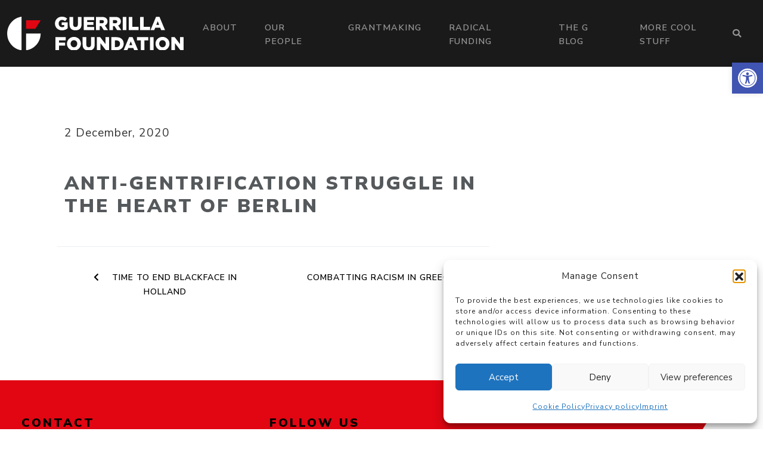

--- FILE ---
content_type: text/css
request_url: https://guerrillafoundation.org/wp-content/themes/newgf/style.css
body_size: -34
content:
/*
 * Theme Name: Guerrilla Foundation Theme
 * Description: Guerrilla Foundation Timber based theme
 * Author: Estudio Nexos
*/


--- FILE ---
content_type: text/css
request_url: https://guerrillafoundation.org/wp-content/themes/newgf/style.css?ver=6.9
body_size: -34
content:
/*
 * Theme Name: Guerrilla Foundation Theme
 * Description: Guerrilla Foundation Timber based theme
 * Author: Estudio Nexos
*/


--- FILE ---
content_type: text/css
request_url: https://guerrillafoundation.org/wp-content/themes/newgf/static/site.css?ver=1764610510
body_size: 3099
content:
/*
 * Theme Name: Guerrilla Foundation Theme
 * Description: Timber based theme.
 * Author: Estudio Nexos
*/

:root
{
    --main: #e10612;
    --main-rgb: 225, 6, 18;
    --second: #001514;
    --third: #C2D076;
    --green: #218d3a;
    --blue: #473af1;
    --white: #fff;
    --black: #000;
    --dark: #333333;
    --gray: #999999;
    --bs-body-font-size: 1.2rem;
	--bs-body-font-weight: 400;
	--bs-body-line-height: 1.6;
}

body { font-family: var(--bs-font-sans-serif); color: var(--dark); }

.h1, .h2, .h3, .h4, .h5, .h6, h1, h2, h3, h4, h5, h6 { font-weight:900; margin-top: 3.2rem; margin-bottom: 1.2rem; }

a { color: var(--main); text-decoration:none; }
a:hover { color: var(--dark); }

strong { font-weight:800; }

.text-red { color: var(--main); }
.text-dark { color: var(--dark); }
.text-gray { color: var(--gray); }

.fs-7 { font-size: .65rem !important; }

article ul { list-style:none; }
article ul li::before {
  content: "\2022";  /* Add content: \2022 is the CSS Code/unicode for a bullet */
  color: var(--main); /* Change the color */
  font-weight: bold; /* If you want it to be bold */
  display: inline-block; /* Needed to add space between the bullet and the text */
  width: 1em; /* Also needed for space (tweak if needed) */
  margin-left: -1em; /* Also needed for space (tweak if needed) */
}

blockquote { font-size:1.2rem; margin:3rem 0 3rem 2rem; font-style:italic; }

/* Align images/media and responsive behavior */

article img,
article figure,
article .wp-block-image img,
article .wp-block-image figure,
article figure.wp-block-image,
article img.wp-block-image,
article figure.wp-block-embed,
article figure.wp-block-gallery { margin:3rem auto; }
/*
article img { display:block; width:75%; }
@media (min-width: 992px) {
	article img.size-medium { width:50%; }
	article img.size-small { width:25%; }
}
article img { display:block; width:75%; }
article figure { width:75%; }
@media (min-width: 992px) {
	article figure.size-medium { width:50%; }
	article figure.size-small { width:25%; }
}
*/
article figure img { /*width:100%;*/ margin-top:0!important; margin-bottom:0!important; }

article figcaption,
article .caption { font-size:.9rem; margin-top:.7rem; }

article .wp-video { width:75%!important; margin:3rem auto; border:1px solid var(--gray); padding:10px; }
article .wp-playlist { width:75%; display:block; margin:3rem auto; }
article iframe { display:block; margin:3rem auto; border:1px solid var(--gray); padding:10px; }

@media (max-width: 992px) {
/*
	article img { width:85%; }
	article figure { width:85%; }
*/
	article .wp-video { width:85%!important; }
	article .wp-playlist { width:85%; }
}
@media (max-width: 576px) {
/*
	article img { width:100%; }
	article figure { width:100%; }
*/
	article .wp-video { width:100%!important; }
	article .wp-playlist { width:100%; }
}

article.post-type-grantee figure > img.size-medium { width:100%; margin-top:0!important; margin-bottom:0!important; }
article.post-type-grantee figure > img.size-small { width:100%; margin-top:0!important; margin-bottom:0!important; }

article.post-type-page .download_doc img { width:100%; }
article.post-type-page .embed-video { min-height:360px; background-color:var(--black); display:flex; align-items:center; }
article.post-type-page .embed-video iframe { margin:0; border:none; padding:0px; }
article.post-type-page a { -webkit-transition: all 0.5s ease 0s; -o-transition: all 0.5s ease 0s; transition: all 0.5s ease 0s; }
article.post-type-page a img { -webkit-transition: all 0.5s ease 0s; -o-transition: all 0.5s ease 0s; transition: all 0.5s ease 0s; opacity:.6;}
article.post-type-page a:hover img { opacity:1;}
@media (max-width: 1400px) {
	article.post-type-page .embed-video { min-height:280px; }
}
@media (max-width: 1200px) {
	article.post-type-page .embed-video { min-height:260px; }
}
@media (max-width: 768px) {
	article.post-type-page .embed-video { min-height:230px; }
}
@media (max-width: 576px) {
	article.post-type-page .embed-video { min-height:auto; }
}

article.post-type-page .embed-audio { display:flex; align-items:center; }
article.post-type-page .embed-audio iframe { margin:1rem 0; height:175px; max-width:100%; }
article#post-3330.post-type-page .embed-audio iframe { margin:1rem 0; height:175px; max-width:100%; }

article.post-type-page .embed-description ul li { margin-bottom: 1em; }

article .wp-block-group figure { margin:0 auto 1.5rem; width:auto; }
article .wp-block-column figure { margin:0 auto .5rem; width:auto; }

/*-- Top bar --*/

#top-bar a,
#top-bar {
    background-color: var(--main);
    color: var(--white);
    font-size: 1.1rem;
}
#top-bar a:hover { color: var(--bs-gray); }

/*-- Navbar menu --*/
.navbar-nav {
	font-size: .9rem;
	margin-top:30px;
}
.navbar-nav > li {
	display: block;
	float: left;
	
}
.navbar-nav > li:last-child { margin-right: 0; }
.navbar-nav > li > a {
	position: relative;
/*
	border-bottom: 1px solid var(--gray);
	color: var(--white)!important;
*/
}
.navbar-nav > li:hover .sub-menu {
	opacity: 1;
	z-index: 999;
	visibility: visible;
	display:block;
}
@media only screen and (max-width: 992px) {
	#search_form { display:none; }
}
@media only screen and (min-width: 992px) {
	.navbar-nav {
		float: left;
		margin-top:0px;
	}
	.navbar-nav > li > a {
		border-bottom: none;
		padding-bottom:0!important;
	}
	.navbar-nav > li > a::after {
		background-color: var(--main);
		content: "";
		display: block;
		height: 1px;
		margin-top: 0.4em;
		position: relative;
		width: 0;
		transition: all 0.5s ease-in-out 0s; -webkit-transition: all 0.5s ease-in-out 0s; -moz-transition: all 0.5s ease-in-out 0s; -o-transition: all 0.5s ease-in-out 0s; -ms-transition: all 0.5s ease-in-out 0s;
	}
	.navbar-nav > li:hover > a::after {
		width: 100%;
	}
}
@media only screen and (min-width: 992px) and (max-width: 1200){
	.navbar-nav > li {
		margin-right: 20px;
	}
}
@media only screen and (max-width: 1199px) {
	.navbar-nav > li {
		margin-right: 10px;
	}
}
@media only screen and (min-width: 1200px) {
	.navbar-nav > li {
		margin-right: 30px;
	}
}
.sub-menu {
	padding:.5rem 0;
	width: 100%;
	-webkit-transition: all 0.5s ease 0s;
	-o-transition: all 0.5s ease 0s;
	transition: all 0.5s ease 0s;
}
.sub-menu li { display: block; background:transparent; }
.sub-menu li a, .sub-sub-menu li a {
	color:#fff;
	background:transparent;
	display: block;
	line-height: 30px;
	padding: 5px 15px;
}
/*
.sub-menu li a.dropdown-item:focus, .sub-menu li a.dropdown-item:hover,.sub-sub-menu li a:focus,.sub-sub-menu li a:hover {
	background: var(--dark);
*/
}
.sub-sub-menu { padding-left:0; }
.sub-sub-menu li a { padding: 5px 15px 5px 30px; }

@media only screen and (min-width: 992px) {
	.sub-menu {
		margin-left:.5rem;
		background: rgba(61,55,47,0.94);
		box-shadow: 0 0 5px rgba(0, 0, 0, 0.2);
		-webkit-box-shadow: 0 0 5px rgba(0, 0, 0, 0.2);
		position: absolute;
		top: 100%;
		z-index: -999;
		visibility: hidden;
		opacity: 0;
		width: auto;
	}
}

#search_form.collapsing.collapse-horizontal { width: 0; height: auto; transition: width 0s linear; }

/* Tease */
.tease a, .tease .tease-wrapper { position:relative; -webkit-transition: all 0.5s ease 0s; -o-transition: all 0.5s ease 0s; transition: all 0.5s ease 0s; }
.tease a img, .tease .tease-wrapper img { -webkit-transition: all 0.5s ease 0s; -o-transition: all 0.5s ease 0s; transition: all 0.5s ease 0s; opacity:.6;}
.tease a:hover img, .tease .tease-wrapper:hover img { opacity:1;}
.tease .tease-caption { position:absolute; bottom:-1em; left:-1em; margin-right:2em; z-index:10000; }
@media (max-width: 992px) {
	.tease .tease-caption { left:-0.5em!important; }
}
.tease.report a:hover { text-decoration:underline; }
.tease.report-1 a img, .tease.report-1 .tease-wrapper img { opacity:1; } /*annual repport*/
.tease.report-1 a:hover img, .tease.report-1 .tease-wrapper:hover img { opacity:.6; } /*annual repport*/

/* Slider front */

#sliderFront .carousel-item { height:350px; position:relative; }
@media only screen and (min-width: 576px) and (max-width: 991px) {
	#sliderFront .carousel-item { height:650px; }
}
@media only screen and (min-width: 992px) and (max-width: 1199px) {
	#sliderFront .carousel-item { height:720px; }
}
@media only screen and (min-width: 1200px) {
	#sliderFront .carousel-item { height:820px; }
}
#sliderFront .carousel-item img { position:absolute; top:50%; bottom:50%; transform:translate(0,-50%) }
#sliderFront .carousel-caption { bottom: 3rem; left: 0%; width:100%; -webkit-transition: all 0.5s ease 0s; -o-transition: all 0.5s ease 0s; transition: all 0.5s ease 0s; }
@media only screen and (max-width: 576px) {
	#sliderFront .carousel-caption .h4 { font-size:1.1rem; }
	#sliderFront .carousel-caption .fs-5 { font-size:.9rem!important; }
}
#sliderFront .carousel-caption.bg-white { --bs-bg-opacity: .8; background-color: rgba(var(--bs-white-rgb),var(--bs-bg-opacity)) !important; }
#sliderFront .carousel-caption.bg-white:hover { --bs-bg-opacity: 1; }

/* Grantees */

.card-img-overlay { -webkit-transition: all 0.5s ease 0s; -o-transition: all 0.5s ease 0s; transition: all 0.5s ease 0s; }
.card-img-overlay .bg-dark { --bs-bg-opacity: .5; background-color: rgba(var(--bs-dark-rgb),var(--bs-bg-opacity)) !important; }
.card-img-overlay .bg-dark:hover { --bs-bg-opacity: .8; }
.card-img-overlay:hover { opacity: 0; }

/* Application process */
#registration-form form { border:1px solid #333; padding:2rem; }
#registration-form .errorExplanation { background-color: var(--main); color:#fff; padding:2rem; margin-bottom:1rem;  }
#registration-form .success { background-color: var(--green); color:#fff; padding:2rem; margin-bottom:1rem;  }
#registration-form .errorExplanation p { margin-bottom:0; }
#registration-form .error { color: var(--main); }
#registration-form p { margin-bottom:1.5rem; }
#registration-form label[for] { font-weight:bold; margin-right:20px; line-height:1.2; }
#registration-form .required { color: var(--main); padding:3px; }
#registration-form .check_box_group label { margin-right:15px; }
#registration-form em.description { display:block; font-size:1.1rem; line-height:1.1; }
#registration-form textarea { width:100%; }
#registration-form input[type="submit"] {
	font-size: .975rem;
	text-transform: uppercase;
	color: #fff;
    background-color: #d9534f;
    border-color: #d9534f;
	display: inline-block;
	font-weight: 600;
	line-height: 1.5rem;
	text-align: center;
	text-decoration: none;
	vertical-align: middle;
	cursor: pointer;
	-webkit-user-select: none;
	-moz-user-select: none;
	-ms-user-select: none;
	user-select: none;
	border: 0 solid transparent;
	border-top-color: transparent;
	border-right-color: transparent;
	border-bottom-color: transparent;
	border-left-color: transparent;
	padding: .75rem 1.5rem;
	border-radius: 0;
	transition: color .15s ease-in-out,background-color .15s ease-in-out,border-color .15s ease-in-out,box-shadow .15s ease-in-out;
}
#registration-form input[type="submit"]:hover { color:#fff; background-color:#b84743; border-color:#ae423f; }

/* Team member */
article.post-type-page .team-member a { opacity:1; }
article.post-type-page .team-member a img {
	filter: gray;
	filter: grayscale(100%) contrast(110%) brightness(100%);
	-webkit-filter: grayscale(100%) contrast(110%) brightness(100%);
	opacity:1;
}
article.post-type-page .team-member a img:hover { /*filter: none; filter: grayscale(0%) contrast(100%) brightness(100%); -webkit-filter: grayscale(0%) contrast(100%) brightness(100%);*/ opacity:.8 }
article .modal-dialog img { width:90%; }

/* Template for resources - Gutemberg Block
 */ 
.wp-block-group-is-layout-grid { gap:3rem; }
@media (max-width: 576px) {
	.wp-block-group-is-layout-grid {
	  grid-template-columns: repeat(auto-fill, minmax(300px, 1fr))!important;
	}
}
/**/



/* Shortcode [ultimas_noticias] */
.news .card img {
	-webkit-transition: all 0.5s ease 0s;
	-o-transition: all 0.5s ease 0s;
	transition: all 0.5s ease 0s;
}
.news .card:hover img {
	opacity:.8;
	box-shadow: 0 0 5px rgba(0, 0, 0, 0.2);
	-webkit-box-shadow: 0 0 5px rgba(0, 0, 0, 0.2);
}

/* Shortcode [sabermas] */
.parallax
{
    width: 100%;
    background-image: url(./img/conocenos-bg.jpg);
    background-attachment: fixed;
    background-position: center;
    background-repeat: no-repeat;
    background-size: cover;
}

/* Shortcode [cajon] */
.caja.card img, .caja.card h5 {
	-webkit-transition: all 0.5s ease 0s;
	-o-transition: all 0.5s ease 0s;
	transition: all 0.5s ease 0s;
}
.caja.card:hover {
	box-shadow: 0 0 5px rgba(0, 0, 0, 0.2);
	-webkit-box-shadow: 0 0 5px rgba(0, 0, 0, 0.2);
}
.caja.card:hover img { opacity:.8; }
.caja.card h5 { background: rgba(var(--main-rgb),0.6); }
.caja.card:hover h5 { background: rgba(var(--main-rgb),0.8); }

/*-- Footer --*/
/*footer {
    font-size:1rem;
    line-height:1.4rem;
    background-color: var(--white);
    color: var(--dark);
    border-top:1px solid var(--dark);
}
footer .h3, footer .h4,footer .h5,footer .h6,footer h3,footer h4,footer h5,footer h6 {
    color: var(--main);
}
footer .copy a { color: var(--black); }
footer .copy a:hover { color: var(--gray); }*/
footer {
    font-size:1rem;
    line-height:1.4rem;
    background-color: var(--main);
    color: var(--black);
}
@media only screen and (min-width: 992px) {
	footer {
		background-image: url(img/corner.png);
		background-position:top right;
		background-repeat:no-repeat;
		margin-bottom:3rem;
	}
}

footer .h3, footer .h4,footer .h5,footer .h6,footer h3,footer h4,footer h5,footer h6 {
    color: var(--dark);
}
footer a { color: var(--white); }
footer a:hover { color: var(--gray); }
footer a img { transition: filter 0.3 ease; }
footer a:hover img { filter: brightness(0.6); }


--- FILE ---
content_type: image/svg+xml
request_url: https://guerrillafoundation.org/wp-content/themes/newgf/static/img/logo-guerrilla-simple-white.svg
body_size: 2190
content:
<?xml version="1.0" encoding="UTF-8" standalone="no"?>
<svg
   xmlns:dc="http://purl.org/dc/elements/1.1/"
   xmlns:cc="http://creativecommons.org/ns#"
   xmlns:rdf="http://www.w3.org/1999/02/22-rdf-syntax-ns#"
   xmlns:svg="http://www.w3.org/2000/svg"
   xmlns="http://www.w3.org/2000/svg"
   xmlns:xlink="http://www.w3.org/1999/xlink"
   xmlns:sodipodi="http://sodipodi.sourceforge.net/DTD/sodipodi-0.dtd"
   xmlns:inkscape="http://www.inkscape.org/namespaces/inkscape"
   version="1.1"
   id="Layer_1"
   x="0px"
   y="0px"
   width="322.95901"
   height="60.717999"
   viewBox="0 0 322.95901 60.718"
   enable-background="new 0 0 250.932 60.718"
   xml:space="preserve"
   sodipodi:docname="logo-guerrilla-simple-white.svg"
   inkscape:version="1.0.2 (e86c870, 2021-01-15)"><metadata
   id="metadata93"><rdf:RDF><cc:Work
       rdf:about=""><dc:format>image/svg+xml</dc:format><dc:type
         rdf:resource="http://purl.org/dc/dcmitype/StillImage" /><dc:title></dc:title></cc:Work></rdf:RDF></metadata><defs
   id="defs91">
	<defs
   id="defs3">
		<rect
   id="SVGID_1_"
   width="250.93201"
   height="60.717999"
   x="0"
   y="0" />
	</defs>
	<clipPath
   id="SVGID_2_">
		<use
   xlink:href="#SVGID_1_"
   overflow="visible"
   id="use5"
   x="0"
   y="0"
   width="100%"
   height="100%" />
	</clipPath>
	
	
	
	
	
	
	
	
	
	
	
	
	
	
	
	
	
	
	
	
	
	
	
	
	
	
	
	
	
	
	
	
	
	
	
	
	
	
	
</defs><sodipodi:namedview
   pagecolor="#ffffff"
   bordercolor="#666666"
   borderopacity="1"
   objecttolerance="10"
   gridtolerance="10"
   guidetolerance="10"
   inkscape:pageopacity="0"
   inkscape:pageshadow="2"
   inkscape:window-width="1920"
   inkscape:window-height="1013"
   id="namedview89"
   showgrid="false"
   borderlayer="true"
   inkscape:zoom="2.6182391"
   inkscape:cx="201.44314"
   inkscape:cy="34.405213"
   inkscape:window-x="0"
   inkscape:window-y="43"
   inkscape:window-maximized="1"
   inkscape:current-layer="Layer_1"
   showguides="true"
   inkscape:guide-bbox="true" />
<path
   clip-path="url(#SVGID_2_)"
   fill="#ffffff"
   d="M 87.492,8.612 V 8.565 c 0,-4.8 3.766,-8.565 8.871,-8.565 2.918,0 4.918,0.895 6.682,2.4 l -2.682,3.224 C 99.164,4.611 98.01,4.071 96.385,4.071 c -2.352,0 -4.211,1.999 -4.211,4.518 v 0.047 c 0,2.659 1.859,4.564 4.47,4.564 1.059,0 1.955,-0.235 2.637,-0.683 V 10.518 H 96.033 V 7.176 h 7.578 v 7.413 c -1.765,1.436 -4.142,2.542 -7.154,2.542 -5.131,0 -8.965,-3.554 -8.965,-8.519"
   id="path8"
   transform="matrix(1.4406928,0,0,1.4406928,-38.557098,0)" /><path
   clip-path="url(#SVGID_2_)"
   fill="#ffffff"
   d="M 105.941,9.577 V 0.329 h 4.637 v 9.154 c 0,2.376 1.175,3.506 3.035,3.506 1.859,0 3.035,-1.059 3.035,-3.389 V 0.329 h 4.637 v 9.13 c 0,5.318 -3.037,7.648 -7.719,7.648 -4.707,0 -7.625,-2.353 -7.625,-7.53"
   id="path10"
   transform="matrix(1.4406928,0,0,1.4406928,-38.557098,0)" /><polygon
   clip-path="url(#SVGID_2_)"
   fill="#ffffff"
   points="136.416,10.307 128.51,10.307 128.51,12.917 137.357,12.917 137.357,16.802 123.992,16.802 123.992,0.329 137.24,0.329 137.24,4.212 128.51,4.212 128.51,6.705 136.416,6.705 "
   id="polygon12"
   transform="matrix(1.4406928,0,0,1.4406928,-38.557098,0)" /><path
   clip-path="url(#SVGID_2_)"
   fill="#ffffff"
   d="m 139.689,0.33 h 7.789 c 2.541,0 4.26,0.657 5.365,1.787 0.965,0.941 1.459,2.214 1.459,3.836 v 0.048 c 0,2.541 -1.316,4.188 -3.389,5.058 l 3.93,5.742 h -5.271 l -3.319,-4.989 h -0.045 -1.955 v 4.989 h -4.564 z m 7.577,7.905 c 1.578,0 2.449,-0.753 2.449,-1.953 V 6.235 c 0,-1.317 -0.941,-1.954 -2.472,-1.954 h -2.989 v 3.954 z"
   id="path14"
   transform="matrix(1.4406928,0,0,1.4406928,-38.557098,0)" /><path
   clip-path="url(#SVGID_2_)"
   fill="#ffffff"
   d="m 156.611,0.33 h 7.789 c 2.541,0 4.258,0.657 5.363,1.787 0.967,0.941 1.459,2.214 1.459,3.836 v 0.048 c 0,2.541 -1.316,4.188 -3.389,5.058 l 3.93,5.742 h -5.271 l -3.317,-4.989 h -0.047 -1.953 v 4.989 h -4.564 z m 7.577,7.905 c 1.576,0 2.447,-0.753 2.447,-1.953 V 6.235 c 0,-1.317 -0.941,-1.954 -2.47,-1.954 h -2.989 v 3.954 z"
   id="path16"
   transform="matrix(1.4406928,0,0,1.4406928,-38.557098,0)" /><rect
   x="173.625"
   y="0.33000001"
   clip-path="url(#SVGID_2_)"
   fill="#ffffff"
   width="4.5900002"
   height="16.472"
   id="rect18"
   transform="matrix(1.4406928,0,0,1.4406928,-38.557098,0)" /><polygon
   clip-path="url(#SVGID_2_)"
   fill="#ffffff"
   points="181.227,0.329 185.791,0.329 185.791,12.801 193.77,12.801 193.77,16.802 181.227,16.802 "
   id="polygon20"
   transform="matrix(1.4406928,0,0,1.4406928,-38.557098,0)" /><polygon
   clip-path="url(#SVGID_2_)"
   fill="#ffffff"
   points="195.725,0.329 200.287,0.329 200.287,12.801 208.266,12.801 208.266,16.802 195.725,16.802 "
   id="polygon22"
   transform="matrix(1.4406928,0,0,1.4406928,-38.557098,0)" /><path
   clip-path="url(#SVGID_2_)"
   fill="#ffffff"
   d="m 215.914,0.212 h 4.402 l 7.012,16.59 h -4.894 l -1.2,-2.942 h -6.355 l -1.176,2.942 h -4.799 z m 4.002,10.095 -1.836,-4.684 -1.859,4.684 z"
   id="path24"
   transform="matrix(1.4406928,0,0,1.4406928,-38.557098,0)" /><polygon
   clip-path="url(#SVGID_2_)"
   fill="#ffffff"
   points="100.411,36.262 92.621,36.262 92.621,42.145 88.057,42.145 88.057,25.674 101.234,25.674 101.234,29.674 92.621,29.674 92.621,32.475 100.411,32.475 "
   id="polygon26"
   transform="matrix(1.4406928,0,0,1.4406928,-38.557098,0)" /><path
   clip-path="url(#SVGID_2_)"
   fill="#ffffff"
   d="M 102.742,33.957 V 33.91 c 0,-4.73 3.813,-8.566 8.895,-8.566 5.082,0 8.847,3.812 8.847,8.519 v 0.048 c 0,4.729 -3.812,8.564 -8.894,8.564 -5.084,0 -8.848,-3.812 -8.848,-8.518 m 13.084,0 V 33.91 c 0,-2.354 -1.719,-4.447 -4.236,-4.447 -2.496,0 -4.166,2.023 -4.166,4.399 v 0.048 c 0,2.352 1.695,4.445 4.213,4.445 2.517,0 4.189,-2.022 4.189,-4.398"
   id="path28"
   transform="matrix(1.4406928,0,0,1.4406928,-38.557098,0)" /><path
   clip-path="url(#SVGID_2_)"
   fill="#ffffff"
   d="m 122.652,34.922 v -9.249 h 4.635 v 9.154 c 0,2.376 1.176,3.505 3.035,3.505 1.857,0 3.035,-1.058 3.035,-3.388 v -9.271 h 4.637 v 9.13 c 0,5.318 -3.035,7.649 -7.719,7.649 -4.705,0 -7.623,-2.353 -7.623,-7.53"
   id="path30"
   transform="matrix(1.4406928,0,0,1.4406928,-38.557098,0)" /><polygon
   clip-path="url(#SVGID_2_)"
   fill="#ffffff"
   points="152.256,42.145 145.221,33.109 145.221,42.145 140.703,42.145 140.703,25.674 144.961,25.674 151.738,34.38 151.738,25.674 156.256,25.674 156.256,42.145 "
   id="polygon32"
   transform="matrix(1.4406928,0,0,1.4406928,-38.557098,0)" /><path
   clip-path="url(#SVGID_2_)"
   fill="#ffffff"
   d="m 159.176,25.674 h 6.354 c 5.906,0 9.293,3.364 9.293,8.142 v 0.047 c 0,4.777 -3.457,8.282 -9.389,8.282 h -6.258 z m 6.424,12.424 c 2.73,0 4.541,-1.505 4.541,-4.165 v -0.047 c 0,-2.636 -1.811,-4.165 -4.541,-4.165 h -1.859 v 8.377 z"
   id="path34"
   transform="matrix(1.4406928,0,0,1.4406928,-38.557098,0)" /><path
   clip-path="url(#SVGID_2_)"
   fill="#ffffff"
   d="m 181.697,25.556 h 4.4 l 7.012,16.59 h -4.894 l -1.2,-2.941 h -6.353 l -1.178,2.941 h -4.799 z m 4,10.095 -1.836,-4.684 -1.859,4.684 z"
   id="path36"
   transform="matrix(1.4406928,0,0,1.4406928,-38.557098,0)" /><polygon
   clip-path="url(#SVGID_2_)"
   fill="#ffffff"
   points="201.183,42.146 196.619,42.146 196.619,29.673 191.676,29.673 191.676,25.673 206.125,25.673 206.125,29.673 201.183,29.673 "
   id="polygon38"
   transform="matrix(1.4406928,0,0,1.4406928,-38.557098,0)" /><rect
   x="208.22099"
   y="25.674"
   clip-path="url(#SVGID_2_)"
   fill="#ffffff"
   width="4.5879998"
   height="16.471001"
   id="rect40"
   transform="matrix(1.4406928,0,0,1.4406928,-38.557098,0)" /><path
   clip-path="url(#SVGID_2_)"
   fill="#ffffff"
   d="M 215.258,33.957 V 33.91 c 0,-4.73 3.812,-8.566 8.895,-8.566 5.082,0 8.847,3.812 8.847,8.519 v 0.048 c 0,4.729 -3.812,8.564 -8.894,8.564 -5.084,0 -8.848,-3.812 -8.848,-8.518 m 13.082,0 V 33.91 c 0,-2.354 -1.717,-4.447 -4.234,-4.447 -2.496,0 -4.166,2.023 -4.166,4.399 v 0.048 c 0,2.352 1.695,4.445 4.213,4.445 2.515,0 4.187,-2.022 4.187,-4.398"
   id="path42"
   transform="matrix(1.4406928,0,0,1.4406928,-38.557098,0)" /><polygon
   clip-path="url(#SVGID_2_)"
   fill="#ffffff"
   points="246.934,42.145 239.897,33.109 239.897,42.145 235.379,42.145 235.379,25.674 239.637,25.674 246.414,34.38 246.414,25.674 250.932,25.674 250.932,42.145 "
   id="polygon44"
   transform="matrix(1.4406928,0,0,1.4406928,-38.557098,0)" /><path
   clip-path="url(#SVGID_2_)"
   fill="#ffffff"
   d="M 26.291,0 C 11.428,2.12 0,14.895 0,30.342 0,45.789 11.428,58.564 26.291,60.683 Z"
   id="path80" /><polygon
   clip-path="url(#SVGID_2_)"
   fill="#e20612"
   points="51.513,21.897 61.309,6.544 34.734,6.544 34.734,21.897 "
   id="polygon82" /><path
   clip-path="url(#SVGID_2_)"
   fill="#ffffff"
   d="m 34.734,30.342 v 30.376 c 15,-1.997 26.574,-14.831 26.574,-30.376 z"
   id="path84" />
</svg>
